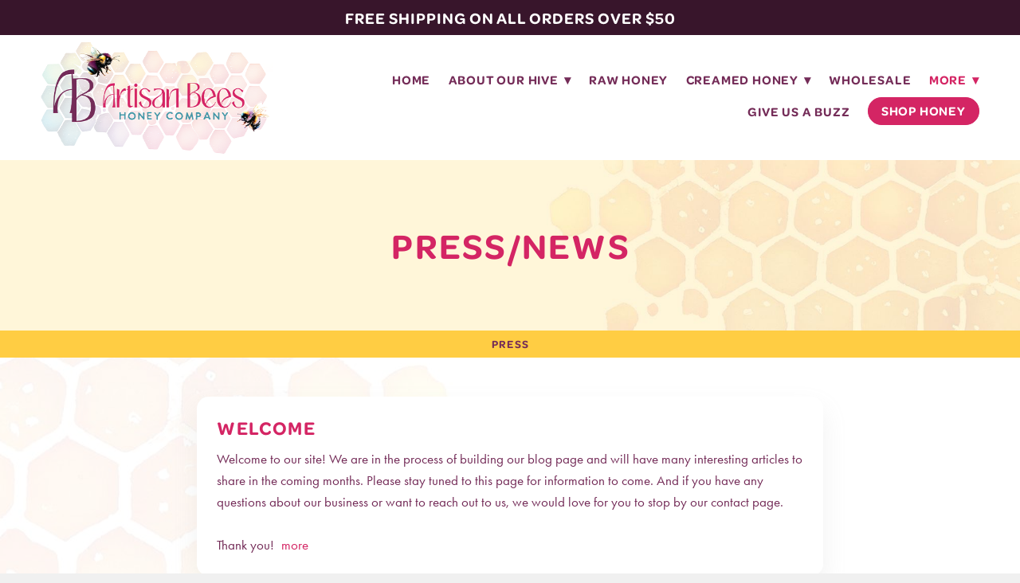

--- FILE ---
content_type: text/css; charset=utf-8
request_url: https://artisanbeeshoney.com/css/page?styleIds=YTAxZmY2OWEwZjM5NDU3YWE2M2VlMWQ1MDliNGJhNWQsYWEwZGI4OTI5MjRiNDcxNGJkNTBkMmQ2NWY5YzE1MGYsZTc5NTYwOWY3YmI4NDYxYjgzNDY0MzdjNjc4MGU5MzEsYzZmOGZmN2U2NTViNDRiYWE0MTdhZjBhOTg5YzJhMWMsZTdjOWU4YmM2YWY3NDEyNzhiY2RmM2UxYTc4OTc4YjU=
body_size: 1033
content:
div.blockWrap_c6f8ff7e655b44baa417af0a989c2a1c{padding-top:10px;padding-bottom:10px;}.hasSecondaryContent .primaryAndSecondaryContainer div.blockWrap_c6f8ff7e655b44baa417af0a989c2a1c,.fullBleed .noSecondaryContent .primaryAndSecondaryContent div.blockWrap_c6f8ff7e655b44baa417af0a989c2a1c .blockContent.blockContentBleed{padding-left:10px;padding-right:10px}div.blockWrap_c6f8ff7e655b44baa417af0a989c2a1c{background-color:#ffcd43;background-image:none}div.blockWrap_e7c9e8bc6af741278bcdf3e1a78978b5{padding-top:50px;padding-bottom:50px;}.hasSecondaryContent .primaryAndSecondaryContainer div.blockWrap_e7c9e8bc6af741278bcdf3e1a78978b5,.fullBleed .noSecondaryContent .primaryAndSecondaryContent div.blockWrap_e7c9e8bc6af741278bcdf3e1a78978b5 .blockContent.blockContentBleed{padding-left:50px;padding-right:50px}div.blockWrap_e7c9e8bc6af741278bcdf3e1a78978b5{background-color:#fff;background-position:50% 50%;background-size:auto;background-repeat:no-repeat;}div.blockWrap_e7c9e8bc6af741278bcdf3e1a78978b5{background-image:url("https://static.mywebsites360.com/a85a352e269149418ac3237a6ab25828/i/d65a037fd58f4f9bbd7f4ede3a7cacfd/1/5feFb8zhrk/Website%20BG%203.jpg")}@media screen and (-o-min-device-pixel-ratio:5/4),screen and (-webkit-min-device-pixel-ratio:1.25),screen and (min-resolution:120dpi){div.blockWrap_e7c9e8bc6af741278bcdf3e1a78978b5{background-image:url("https://static.mywebsites360.com/a85a352e269149418ac3237a6ab25828/i/d65a037fd58f4f9bbd7f4ede3a7cacfd/1/5feFb8zhrk/Website%20BG%203.jpg")}}@media screen and (min-width:768px){div.blockWrap_e7c9e8bc6af741278bcdf3e1a78978b5{background-image:url("https://static.mywebsites360.com/a85a352e269149418ac3237a6ab25828/i/d65a037fd58f4f9bbd7f4ede3a7cacfd/1/5feFb8zhrk/Website%20BG%203.jpg")}}@media screen and (min-width:768px) and (-o-min-device-pixel-ratio:5/4),screen and (min-width:768px) and (-webkit-min-device-pixel-ratio:1.25),screen and (min-width:768px) and (min-resolution:120dpi){div.blockWrap_e7c9e8bc6af741278bcdf3e1a78978b5{background-image:url("https://static.mywebsites360.com/a85a352e269149418ac3237a6ab25828/i/d65a037fd58f4f9bbd7f4ede3a7cacfd/1/5feFb8zhrk/Website%20BG%203.jpg")}}@media screen and (min-width:1025px){div.blockWrap_e7c9e8bc6af741278bcdf3e1a78978b5{background-image:url("https://static.mywebsites360.com/a85a352e269149418ac3237a6ab25828/i/d65a037fd58f4f9bbd7f4ede3a7cacfd/1/5feFb8zhrk/Website%20BG%203.jpg")}}@media screen and (min-width:1025px) and (-o-min-device-pixel-ratio:5/4),screen and (min-width:1025px) and (-webkit-min-device-pixel-ratio:1.25),screen and (min-width:1025px) and (min-resolution:120dpi){div.blockWrap_e7c9e8bc6af741278bcdf3e1a78978b5{background-image:url("https://static.mywebsites360.com/a85a352e269149418ac3237a6ab25828/i/d65a037fd58f4f9bbd7f4ede3a7cacfd/1/5feFb8zhrk/Website%20BG%203.jpg")}}.blockWrap_e7c9e8bc6af741278bcdf3e1a78978b5:before,.blockWrap_e7c9e8bc6af741278bcdf3e1a78978b5 > body > .plxBg-img:before,.blockWrap_e7c9e8bc6af741278bcdf3e1a78978b5 > .plxBg-img:before{content:'' !important;display:block !important;position:absolute;top:0;bottom:0;left:0;right:0;background:#fff;opacity:.5}.blockWrap_e7c9e8bc6af741278bcdf3e1a78978b5.plxBg:before{content:none !important}.blockWrap_e7c9e8bc6af741278bcdf3e1a78978b5,.blockWrap_e7c9e8bc6af741278bcdf3e1a78978b5 .blockContent{position:relative}div.blockWrap_e795609f7bb8461b8346437c6780e931{padding-top:80px;padding-bottom:80px;color:#fff;}.hasSecondaryContent .primaryAndSecondaryContainer div.blockWrap_e795609f7bb8461b8346437c6780e931,.fullBleed .noSecondaryContent .primaryAndSecondaryContent div.blockWrap_e795609f7bb8461b8346437c6780e931 .blockContent.blockContentBleed{padding-left:80px;padding-right:80px}div.blockWrap_e795609f7bb8461b8346437c6780e931 .gridTrigger{fill:#fff}.blockWrap_e795609f7bb8461b8346437c6780e931 .blockInnerContent{text-align:center;}.blockWrap_e795609f7bb8461b8346437c6780e931 .contentTitle{font-size:45px;text-align:center;letter-spacing:.05em;padding-left:.05em;margin-right:0;}.blockWrap_e795609f7bb8461b8346437c6780e931 .contentTitle,.blockWrap_e795609f7bb8461b8346437c6780e931 .contentTitle a{color:#d42564}div.blockWrap_e795609f7bb8461b8346437c6780e931{background-color:#fff5d9;}div.blockWrap_e795609f7bb8461b8346437c6780e931{background-image:url("https://static.mywebsites360.com/a85a352e269149418ac3237a6ab25828/i/d14387b8208e4decaefb320d38b1fde3/1/5feFb8zhrk/Website%20BG%201.jpg")}@media screen and (-o-min-device-pixel-ratio:5/4),screen and (-webkit-min-device-pixel-ratio:1.25),screen and (min-resolution:120dpi){div.blockWrap_e795609f7bb8461b8346437c6780e931{background-image:url("https://static.mywebsites360.com/a85a352e269149418ac3237a6ab25828/i/d14387b8208e4decaefb320d38b1fde3/1/5feFb8zhrk/Website%20BG%201.jpg")}}@media screen and (min-width:768px){div.blockWrap_e795609f7bb8461b8346437c6780e931{background-image:url("https://static.mywebsites360.com/a85a352e269149418ac3237a6ab25828/i/d14387b8208e4decaefb320d38b1fde3/1/5feFb8zhrk/Website%20BG%201.jpg")}}@media screen and (min-width:768px) and (-o-min-device-pixel-ratio:5/4),screen and (min-width:768px) and (-webkit-min-device-pixel-ratio:1.25),screen and (min-width:768px) and (min-resolution:120dpi){div.blockWrap_e795609f7bb8461b8346437c6780e931{background-image:url("https://static.mywebsites360.com/a85a352e269149418ac3237a6ab25828/i/d14387b8208e4decaefb320d38b1fde3/1/5feFb8zhrk/Website%20BG%201.jpg")}}@media screen and (min-width:1025px){div.blockWrap_e795609f7bb8461b8346437c6780e931{background-image:url("https://static.mywebsites360.com/a85a352e269149418ac3237a6ab25828/i/d14387b8208e4decaefb320d38b1fde3/1/5feFb8zhrk/Website%20BG%201.jpg")}}@media screen and (min-width:1025px) and (-o-min-device-pixel-ratio:5/4),screen and (min-width:1025px) and (-webkit-min-device-pixel-ratio:1.25),screen and (min-width:1025px) and (min-resolution:120dpi){div.blockWrap_e795609f7bb8461b8346437c6780e931{background-image:url("https://static.mywebsites360.com/a85a352e269149418ac3237a6ab25828/i/d14387b8208e4decaefb320d38b1fde3/1/5feFb8zhrk/Website%20BG%201.jpg")}}.items_e7c9e8bc6af741278bcdf3e1a78978b5 .item{border-radius:15px;}.items_e7c9e8bc6af741278bcdf3e1a78978b5 .item .itemInnerContent a:not(.button),.items_e7c9e8bc6af741278bcdf3e1a78978b5 .item .socialContent a:not(.button),.items_e7c9e8bc6af741278bcdf3e1a78978b5 .item .socialActions a:not(.button){color:#d42564}.items_e7c9e8bc6af741278bcdf3e1a78978b5 .item,.items_e7c9e8bc6af741278bcdf3e1a78978b5 .defItemInnerContent{color:#742c58}.items_e7c9e8bc6af741278bcdf3e1a78978b5 .itemInnerContent,.items_e7c9e8bc6af741278bcdf3e1a78978b5 .defItemInnerContent{text-align:left;}.items_e7c9e8bc6af741278bcdf3e1a78978b5 .item .contentTitle,.items_e7c9e8bc6af741278bcdf3e1a78978b5 .item .contentTitle a,.items_e7c9e8bc6af741278bcdf3e1a78978b5 .item.contentTitle,.items_e7c9e8bc6af741278bcdf3e1a78978b5 .item.contentTitle a,.items_e7c9e8bc6af741278bcdf3e1a78978b5.definitionList .contentTitle{color:#d42564;}.items_e7c9e8bc6af741278bcdf3e1a78978b5 .item .contentTitle,.items_e7c9e8bc6af741278bcdf3e1a78978b5 .item.contentTitle{letter-spacing:.05em;padding-left:0;margin-right:0;}.items_e7c9e8bc6af741278bcdf3e1a78978b5 .item .contentTitle,.items_e7c9e8bc6af741278bcdf3e1a78978b5 .item.contentTitle,.items_e7c9e8bc6af741278bcdf3e1a78978b5.definitionList .contentTitle{text-align:left;}.items_e7c9e8bc6af741278bcdf3e1a78978b5.definitionList .contentTitle,.items_e7c9e8bc6af741278bcdf3e1a78978b5 .defListItem .contentTitle{letter-spacing:.05em;padding-left:0;margin-right:0;}.items_e7c9e8bc6af741278bcdf3e1a78978b5 .primaryMeta{color:#742c58;font-size:17px;}

--- FILE ---
content_type: text/css;charset=utf-8
request_url: https://use.typekit.net/lpq7cwv.css
body_size: 454
content:
/*
 * The Typekit service used to deliver this font or fonts for use on websites
 * is provided by Adobe and is subject to these Terms of Use
 * http://www.adobe.com/products/eulas/tou_typekit. For font license
 * information, see the list below.
 *
 * omnes-narrow:
 *   - http://typekit.com/eulas/000000000000000077359c4f
 * omnes-pro:
 *   - http://typekit.com/eulas/000000000000000077359bea
 *
 * © 2009-2026 Adobe Systems Incorporated. All Rights Reserved.
 */
/*{"last_published":"2023-09-06 20:58:33 UTC"}*/

@import url("https://p.typekit.net/p.css?s=1&k=lpq7cwv&ht=tk&f=7988.39043&a=87884232&app=typekit&e=css");

@font-face {
font-family:"omnes-pro";
src:url("https://use.typekit.net/af/b7f08e/000000000000000077359bea/30/l?primer=7cdcb44be4a7db8877ffa5c0007b8dd865b3bbc383831fe2ea177f62257a9191&fvd=n8&v=3") format("woff2"),url("https://use.typekit.net/af/b7f08e/000000000000000077359bea/30/d?primer=7cdcb44be4a7db8877ffa5c0007b8dd865b3bbc383831fe2ea177f62257a9191&fvd=n8&v=3") format("woff"),url("https://use.typekit.net/af/b7f08e/000000000000000077359bea/30/a?primer=7cdcb44be4a7db8877ffa5c0007b8dd865b3bbc383831fe2ea177f62257a9191&fvd=n8&v=3") format("opentype");
font-display:auto;font-style:normal;font-weight:800;font-stretch:normal;
}

@font-face {
font-family:"omnes-narrow";
src:url("https://use.typekit.net/af/6f8b6c/000000000000000077359c4f/30/l?primer=7cdcb44be4a7db8877ffa5c0007b8dd865b3bbc383831fe2ea177f62257a9191&fvd=n7&v=3") format("woff2"),url("https://use.typekit.net/af/6f8b6c/000000000000000077359c4f/30/d?primer=7cdcb44be4a7db8877ffa5c0007b8dd865b3bbc383831fe2ea177f62257a9191&fvd=n7&v=3") format("woff"),url("https://use.typekit.net/af/6f8b6c/000000000000000077359c4f/30/a?primer=7cdcb44be4a7db8877ffa5c0007b8dd865b3bbc383831fe2ea177f62257a9191&fvd=n7&v=3") format("opentype");
font-display:auto;font-style:normal;font-weight:700;font-stretch:normal;
}

.tk-omnes-pro { font-family: "omnes-pro",sans-serif; }
.tk-omnes-narrow { font-family: "omnes-narrow",sans-serif; }


--- FILE ---
content_type: text/css; charset=utf-8
request_url: https://artisanbeeshoney.com/css/custom
body_size: 890
content:
a.grid-product__title,
a.grid-category__title,
.ec-page-title.ec-page-title__featured-products,
h1.product-details__product-title.ec-header-h3,
horizontal-menu-item horizontal-menu-item--levelTop,
.page-title__name.ec-header-h1 {
    font-family: omnesprobold, Arial, Verdana, sans-serif !important;
}
/* Responsive Styling */

@media only screen and (max-width: 767px) {
    div.blockWrap_ca1ee18fdbce4f3aa90e5a9067086564 {
        padding-top: 25px;
        padding-bottom: 20px;
    }
    div.blockWrap_f9d3aeaa24da4c5797fb395ece707610, div.blockWrap_f2cb5f2bb9a742168eafa0710871216e, div.blockWrap_ffaf99c78d6c4ea1811c707fa19ab898 {
        padding-top: 80px;
        padding-bottom: 10px;
    }
    div.blockWrap_fc2fa059c50a4c8283878b00b7dd7809 {
        padding-top: 60px;
    }
    div.blockWrap_e7283708d7a9448f9e6ce01676edf03b {
        padding-bottom: 60px;
    }
    div.blockWrap_b2108adcc23f4138bc0841db8912e3e7 {
        padding-top: 20px;
        padding-bottom: 20px;
    }
    div.blockWrap_f9bea30d3bd249ad95cd36b66960b4cd .blockImg, div.blockWrap_a1839fef2f9a4343ad3f48a33b8f8c83 .blockImg {
        width: 60%;
        margin-right: auto;
    }
    div.blockWrap_b2108adcc23f4138bc0841db8912e3e7 .blockImg {
        width: 55%;
        margin-left: auto;
    }
    .blockWrap_a0a0f2486ede46789947e6907b8e8bff .contentTitle {
        font-size: 50px; 
    }
    div.blockWrap_f287c3d4ab834ed78584031b0dc95564 .blockImg, div.blockWrap_a45557d2b5c24193a86c2615ea78f8db .blockImg {
        width: 80%;
        margin: auto;
    }
}

/* Nav Dropdowns */

.navContent ul li ul a {
    white-space: normal !important;
    overflow: visible !important;
}

@media only screen and (min-width: 768px) {
    .navContent ul li ul {
        min-width: 250px !important;
        right: auto !important; 
    }
}

/* Sitewide Banner */

.blockWrap_f93788813d0d42e1a0a815d7241a5903{
background-color: #38152b;
text-align: center;
padding: 10px;
}

.blockWrap_f93788813d0d42e1a0a815d7241a5903 .contentTitle {
    font-size: 20px; 
    color: #ffffff;
}

.headerAndNavContainer{
    padding-top: 0px !important;
}

--- FILE ---
content_type: application/javascript; charset=utf-8
request_url: https://artisanbeeshoney.com/js/body
body_size: 65
content:
// Sitewide Banner
$('.blockWrap_f93788813d0d42e1a0a815d7241a5903').prependTo('.headerAndNavContainer');